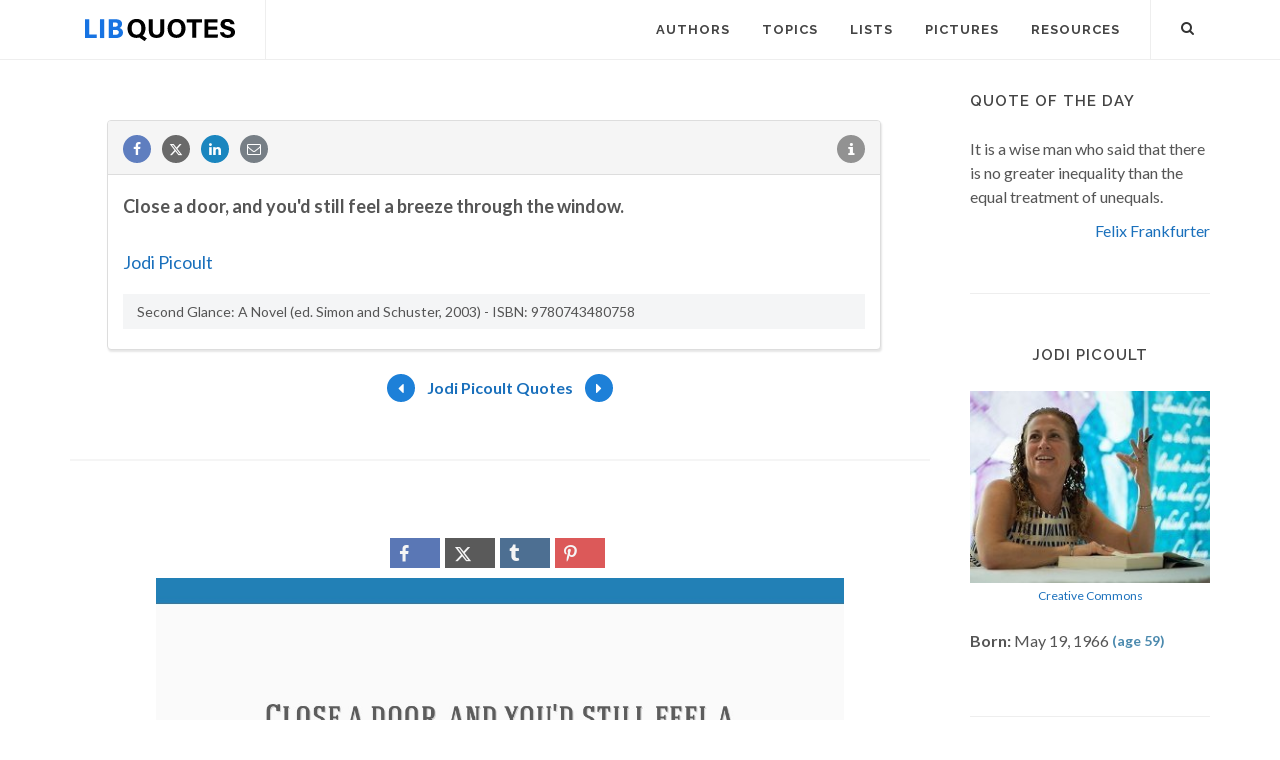

--- FILE ---
content_type: text/html; charset=utf-8
request_url: https://www.google.com/recaptcha/api2/aframe
body_size: 268
content:
<!DOCTYPE HTML><html><head><meta http-equiv="content-type" content="text/html; charset=UTF-8"></head><body><script nonce="2UQ3RRLWadZuWJlrUScXUQ">/** Anti-fraud and anti-abuse applications only. See google.com/recaptcha */ try{var clients={'sodar':'https://pagead2.googlesyndication.com/pagead/sodar?'};window.addEventListener("message",function(a){try{if(a.source===window.parent){var b=JSON.parse(a.data);var c=clients[b['id']];if(c){var d=document.createElement('img');d.src=c+b['params']+'&rc='+(localStorage.getItem("rc::a")?sessionStorage.getItem("rc::b"):"");window.document.body.appendChild(d);sessionStorage.setItem("rc::e",parseInt(sessionStorage.getItem("rc::e")||0)+1);localStorage.setItem("rc::h",'1769056772670');}}}catch(b){}});window.parent.postMessage("_grecaptcha_ready", "*");}catch(b){}</script></body></html>